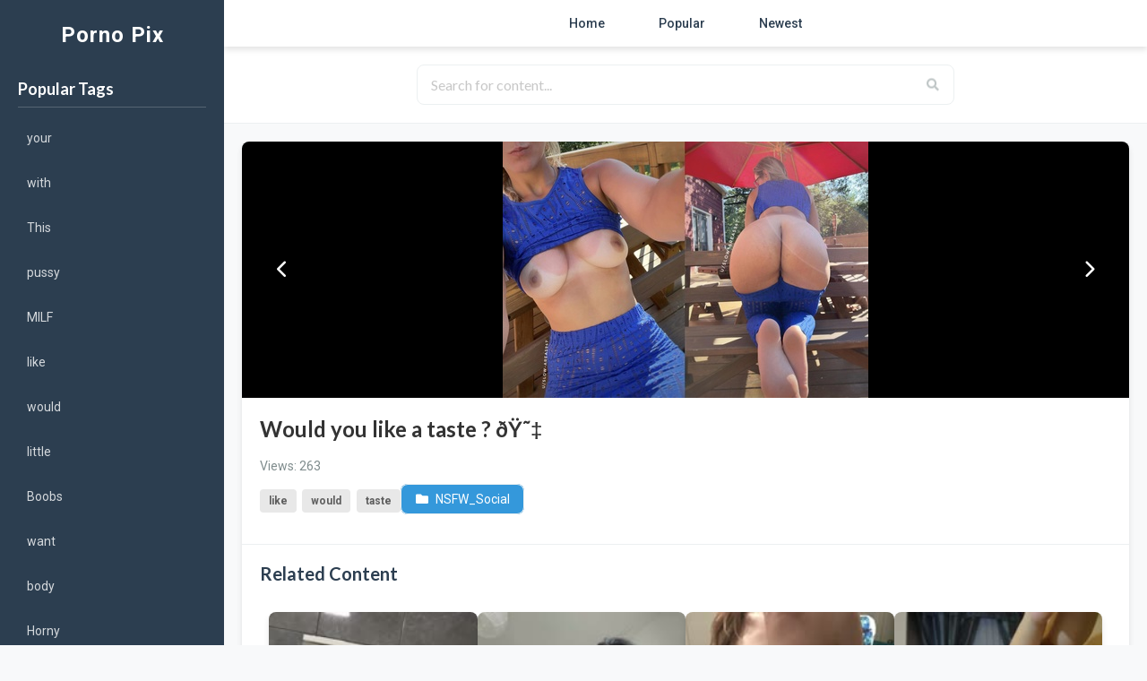

--- FILE ---
content_type: text/html; charset=UTF-8
request_url: https://porno-pix.com/post.php?id=64652
body_size: 3933
content:
<!DOCTYPE html>
<html lang="en">
<head>
    <meta charset="utf-8">
    <meta name="viewport" content="width=device-width, initial-scale=1.0">
    <title>like, would, taste | Porno-Pix.com</title>
    <meta name="keywords" content="like, would, taste">
    <meta name="description" content="View high-quality adult content featuring like, would, taste on Porno-Pix.com" />
    <meta name="rating" content="adult" />
    
    <!-- Favicon -->
    <link rel="apple-touch-icon" sizes="180x180" href="apple-touch-icon.png">
    <link rel="icon" type="image/png" sizes="32x32" href="favicon-32x32.png">
    <link rel="icon" type="image/png" sizes="16x16" href="favicon-16x16.png">
    <link rel="manifest" href="site.webmanifest">
    <link rel="shortcut icon" href="favicon.ico">
    
    <!-- Open Graph -->
    <meta property="og:site_name" content="Porno-Pix" />
    <meta property="og:title" content="like, would, taste | Porno-Pix.com" />
    <meta property="og:description" content="View high-quality adult content featuring like, would, taste on Porno-Pix.com" />
    <meta property="og:type" content="article" />
    <meta property="og:url" content="https://porno-pix.com/post.php?id=64652" />
    <meta property="og:image" content="https://porno-pix.com/t/uvkhdorb2ilb1.jpg" />
    
    <!-- Twitter Card -->
    <meta name="twitter:card" content="summary_large_image">
    <meta name="twitter:image" content="https://porno-pix.com/t/uvkhdorb2ilb1.jpg" />
    
    <!-- Canonical -->
    <link rel="canonical" href="https://porno-pix.com/post.php?id=64652" />
    
    <!-- CSS -->
    <link rel="stylesheet" href="https://cdnjs.cloudflare.com/ajax/libs/semantic-ui/2.4.1/semantic.min.css">
    <link href="https://fonts.googleapis.com/css2?family=Roboto:wght@300;400;500;700&display=swap" rel="stylesheet">
    <link rel="stylesheet" href="https://cdnjs.cloudflare.com/ajax/libs/font-awesome/6.4.0/css/all.min.css">
    <link rel="stylesheet" href="https://porno-pix.com/style_0.1.css">
    
    <!-- Search -->
    <link rel="search" type="application/opensearchdescription+xml" title="Porno-Pix.com" href="porno-pix.xml" />
</head>
<body>
    <div id="main-container">
        <!-- Mobile menu toggle button -->
        <button id="mobile-menu-toggle" class="mobile-only">
            <img src="https://porno-pix.com/menu.jpg" alt="Menu" class="menu-icon">
        </button>
        
        <div id="sidebar">
    <div id="logo">Porno Pix</div>
    
    <!-- Mobile menu toggle button -->
    <button id="mobile-menu-toggle" class="mobile-only">
        <i class="fas fa-bars"></i>
    </button>


    <div class="sidebar-section">
        <h3>Popular Tags</h3>
        <ul class="tag-list"><li><a href="/tag/your">your</a></li><li><a href="/tag/with">with</a></li><li><a href="/tag/This">This</a></li><li><a href="/tag/pussy">pussy</a></li><li><a href="/tag/MILF">MILF</a></li><li><a href="/tag/like">like</a></li><li><a href="/tag/would">would</a></li><li><a href="/tag/little">little</a></li><li><a href="/tag/Boobs">Boobs</a></li><li><a href="/tag/want">want</a></li><li><a href="/tag/body">body</a></li><li><a href="/tag/Horny">Horny</a></li><li><a href="/tag/LOVE">LOVE</a></li><li><a href="/tag/cute">cute</a></li><li><a href="/tag/face">face</a></li><li><a href="/tag/NAUGHTY">NAUGHTY</a></li><li><a href="/tag/girls">girls</a></li><li><a href="/tag/Perfect">Perfect</a></li><li><a href="/tag/Morning">Morning</a></li><li><a href="/tag/shower">shower</a></li><li><a href="https://porno-red.com/" target="_blank">Porno Red</a></li><li><a href="https://pornhub-deutsch.info/" target="_blank">Pornhub</a></li></ul>    </div>

    <div class="sidebar-section">
        <h3>Categories</h3>
        <ul class="category-list">
            <li><a href="/c/nsfw">nsfw</a></li><li><a href="/c/OnlyFansPetite">OnlyFansPetite</a></li><li><a href="/c/smallboobs">smallboobs</a></li><li><a href="/c/GoneWild">GoneWild</a></li><li><a href="/c/OnlyFans101">OnlyFans101</a></li><li><a href="/c/OnlyFansAsstastic">OnlyFansAsstastic</a></li><li><a href="/c/boobs">boobs</a></li><li><a href="/c/slut">slut</a></li><li><a href="/c/mature">mature</a></li><li><a href="/c/Bbwmilf">Bbwmilf</a></li><li><a href="/c/RealGirls">RealGirls</a></li><li><a href="/c/gonemild">gonemild</a></li><li><a href="/c/BBWHardcore">BBWHardcore</a></li><li><a href="/c/OnlyFansPromotions">OnlyFansPromotions</a></li><li><a href="/c/AnalGW">AnalGW</a></li><li><a href="/c/OnlyFansBusty">OnlyFansBusty</a></li><li><a href="/c/granny">granny</a></li><li><a href="/c/NSFW_Snapchat">NSFW_Snapchat</a></li><li><a href="/c/AsianCumsluts">AsianCumsluts</a></li><li><a href="/c/NSFW_Japan">NSFW_Japan</a></li>        </ul>
    </div>


</div>
        <div id="header">
            <div id="navigation">
                <ul>
                    <li><a href="/">Home</a></li>
                    <li><a href="top.php">Popular</a></li>
                    <li><a href="new.php">Newest</a></li>
                </ul>
            </div>
            <div id="searchbar">
                <form action="search.php" method="post" id="searchForm">
                    <div class="ui icon input">
                        <input type="text" placeholder="Search for content..." name="search">
                        <i class="search link icon" onclick="document.getElementById('searchForm').submit();"></i>
                    </div>
                </form>
            </div>
            <!-- Main content with single post view -->
            <main id="main-content">
                <div class="single-post-container">
                    
                            <!-- Main image with navigation arrows -->
                            <div class="main-image-container">
                                                                <a href="post.php?id=64651" class="arrow left-arrow">
                                    <i class="fas fa-chevron-left"></i>
                                </a>
                                
                                                                    <img src="i/uvkhdorb2ilb1.jpg">
                                                                
                                                                <a href="post.php?id=64653" class="arrow right-arrow">
                                    <i class="fas fa-chevron-right"></i>
                                </a>
                            </div>
                            
                            <!-- Post details section -->
                            <div class="post-details">
                                <h1 class="post-title">Would you like a taste ? ðŸ˜‡</h1>
                                <div class="post-meta">
                                    <div class="post-views">Views: 263</div>
                                </div>
                                
                                <div class="description">
                                                                    </div>
                                
                                <!-- Action buttons -->
                                <div class="action-buttons">
                                    <div class="tags">
                                                                                    <a class="ui label" href='tag/like'>like</a>
                                                                                    <a class="ui label" href='tag/would'>would</a>
                                                                                    <a class="ui label" href='tag/taste'>taste</a>
                                                                            </div>
                                    <div class="category">
                                        <a class="action-btn primary" href='c/NSFW_Social'>
                                            <i class="folder icon"></i> NSFW_Social                                        </a>
                                    </div>
                                </div>
                            </div>
                            
                            <!-- Related content section with multi-column masonry layout -->
                            <div class="related-content">
                                <h3>Related Content</h3>
                                <div class="masonry-container">
                                    <div class="masonry-columns">
                                    <div class="masonry-column">                                                <div class="masonry-item">
                                                    <a href="post.php?id=58657" title="hi loveðŸ˜">
                                                                                                                    <img src="t/89vshsl7kmgb1.jpg" alt="hi loveðŸ˜">
                                                                                                            </a>
                                                </div>
                                                                                                <div class="masonry-item">
                                                    <a href="post.php?id=59792" title="Iâ€™m a thick teen latina in need of a good pounding ðŸ˜ˆ">
                                                                                                                    <img src="t/lqb1h44hg4hb1.jpg" alt="Iâ€™m a thick teen latina in need of a good pounding ðŸ˜ˆ">
                                                                                                            </a>
                                                </div>
                                                                                                <div class="masonry-item">
                                                    <a href="post.php?id=9256" title="I love to show my ass outside to strangers..">
                                                                                                                    <img src="t/rRWJwNV.jpg" alt="I love to show my ass outside to strangers..">
                                                                                                            </a>
                                                </div>
                                                </div><div class="masonry-column">                                                <div class="masonry-item">
                                                    <a href="post.php?id=55907" title="Hope you like mom bods">
                                                                                                                    <img src="t/mi00rv47lbcb1.jpg" alt="Hope you like mom bods">
                                                                                                            </a>
                                                </div>
                                                                                                <div class="masonry-item">
                                                    <a href="post.php?id=66970" title="Care to join me on this seductive journey?">
                                                                                                                    <img src="t/9qo3bpcsllob1.jpg" alt="Care to join me on this seductive journey?">
                                                                                                            </a>
                                                </div>
                                                                                                <div class="masonry-item">
                                                    <a href="post.php?id=32981" title="If I can make one dad hard today Iâ€™ll be happy">
                                                                                                                    <img src="t/WFi3ia5.jpg" alt="If I can make one dad hard today Iâ€™ll be happy">
                                                                                                            </a>
                                                </div>
                                                </div><div class="masonry-column">                                                <div class="masonry-item">
                                                    <a href="post.php?id=81578" title="Hey horny man">
                                                                                                                    <img src="t/0621pyi2r5yb1.jpg" alt="Hey horny man">
                                                                                                            </a>
                                                </div>
                                                                                                <div class="masonry-item">
                                                    <a href="post.php?id=17457" title="I'm big on cuddling">
                                                                                                                    <img src="t/zeTL8Tn.jpg" alt="I'm big on cuddling">
                                                                                                            </a>
                                                </div>
                                                                                                <div class="masonry-item">
                                                    <a href="post.php?id=82035" title="Hey horny man">
                                                                                                                    <img src="t/38lf77h5ciyb1.jpg" alt="Hey horny man">
                                                                                                            </a>
                                                </div>
                                                </div><div class="masonry-column">                                                <div class="masonry-item">
                                                    <a href="post.php?id=72991" title="today I'll be your main course">
                                                                                                                    <img src="t/kohdh9g1tsrb1.jpg" alt="today I'll be your main course">
                                                                                                            </a>
                                                </div>
                                                                                                <div class="masonry-item">
                                                    <a href="post.php?id=54049" title="ðŸŒ¶ï¸ðŸŒ¶ï¸">
                                                                                                                    <img src="t/lxe6ghuwqkab1.jpg" alt="ðŸŒ¶ï¸ðŸŒ¶ï¸">
                                                                                                            </a>
                                                </div>
                                                                                                <div class="masonry-item">
                                                    <a href="post.php?id=64289" title="Horny since I'm 18">
                                                                                                                    <img src="t/wcg4qv6ki9lb1.jpg" alt="Horny since I'm 18">
                                                                                                            </a>
                                                </div>
                                                </div>                                    </div>
                                </div>
                            </div>
                                        </div>
            </main>
        </div>
    </div>
    
    <!-- JavaScript for interactions -->
    <script>
        // Mobile menu toggle functionality
        document.addEventListener('DOMContentLoaded', function() {
            const mobileMenuToggle = document.getElementById('mobile-menu-toggle');
            if (mobileMenuToggle) {
                mobileMenuToggle.addEventListener('click', function() {
                    document.getElementById('sidebar').classList.toggle('active');
                });
            }
            
            // Function to handle masonry layout
            function handleMasonryLayout() {
                const container = document.querySelector('.masonry-columns');
                if (!container) return;
                
                // Set fixed aspect ratio for all masonry items to prevent layout shifts
                const masonryItems = document.querySelectorAll('.masonry-item');
                masonryItems.forEach(item => {
                    // Ensure images maintain aspect ratio
                    const img = item.querySelector('img');
                    if (img) {
                        // Add loading="lazy" for better performance
                        img.setAttribute('loading', 'lazy');
                        
                        // Set intrinsic size hints for the browser
                        if (!img.hasAttribute('width') && !img.hasAttribute('height')) {
                            img.setAttribute('width', '100%');
                            img.setAttribute('height', 'auto');
                        }
                    }
                });
                
                // Make sure all images are loaded before calculating layout
                const images = container.querySelectorAll('img');
                let loadedImages = 0;
                
                function checkAllImagesLoaded() {
                    loadedImages++;
                    if (loadedImages === images.length) {
                        // All images are loaded, now adjust the layout
                        adjustColumns();
                    }
                }
                
                // Check if there are any images
                if (images.length === 0) {
                    // No images, just adjust columns directly
                    adjustColumns();
                } else {
                    // Wait for images to load
                    images.forEach(img => {
                        if (img.complete) {
                            checkAllImagesLoaded();
                        } else {
                            img.addEventListener('load', checkAllImagesLoaded);
                            img.addEventListener('error', checkAllImagesLoaded); // Handle error case too
                        }
                    });
                }
            }
            
            // Function to handle columns - no dynamic rebalancing to prevent layout shifts
            function adjustColumns() {
                // We're not dynamically moving items between columns anymore
                // This prevents layout shifts that were happening due to content being moved around
                
                // Instead, we'll just ensure all images have proper dimensions set
                const container = document.querySelector('.masonry-columns');
                if (!container) return;
                
                const columns = container.querySelectorAll('.masonry-column');
                if (columns.length === 0) return;
                
                // Log column heights for debugging but don't modify the layout
                if (window.innerWidth <= 768) {
                    console.log('Mobile layout - columns are fixed to prevent layout shifts');
                }
            }
            
            // Run on page load and window resize
            handleMasonryLayout();
            window.addEventListener('resize', debounce(handleMasonryLayout, 200));
            
            // Debounce function to prevent excessive layout recalculations
            function debounce(func, wait) {
                let timeout;
                return function() {
                    const context = this;
                    const args = arguments;
                    clearTimeout(timeout);
                    timeout = setTimeout(() => {
                        func.apply(context, args);
                    }, wait);
                };
            }
        });
    </script>
    
    </body>
</html>


--- FILE ---
content_type: text/css
request_url: https://porno-pix.com/style_0.1.css
body_size: 2984
content:
/* Modern CSS Reset */
* {
  margin: 0;
  padding: 0;
  box-sizing: border-box;
}

:root {
  --primary-color: #2c3e50;
  --secondary-color: #3498db;
  --accent-color: #e74c3c;
  --background-color: #f8f9fa;
  --card-background: #ffffff;
  --text-color: #333333;
  --text-light: #7f8c8d;
  --border-color: #ecf0f1;
  --shadow: 0 4px 6px rgba(0, 0, 0, 0.1);
  --border-radius: 8px;
  --transition: all 0.3s ease;
}

body {
  font-family: 'Roboto', 'Segoe UI', Arial, sans-serif;
  background-color: var(--background-color);
  color: var(--text-color);
  line-height: 1.6;
}

a {
  text-decoration: none;
  color: var(--secondary-color);
  transition: var(--transition);
}

a:hover {
  color: var(--accent-color);
}

/* Layout */
#main-container {
  display: flex;
  min-height: 100vh;
  width: 100%;
}

/* Sidebar */
#sidebar {
  width: 250px;
  background-color: var(--primary-color);
  color: white;
  padding: 20px;
  position: sticky;
  top: 0;
  height: 100vh;
  overflow-y: auto;
  transition: var(--transition);
  z-index: 1000;
}

#logo {
  font-size: 24px;
  font-weight: bold;
  margin-bottom: 30px;
  text-align: center;
  color: white;
  letter-spacing: 1px;
}

.sidebar-section {
  margin-bottom: 30px;
}

.sidebar-section h3 {
  color: white;
  font-size: 18px;
  margin-bottom: 15px;
  padding-bottom: 8px;
  border-bottom: 1px solid rgba(255, 255, 255, 0.2);
}

#sidebar ul {
  margin-bottom: 25px;
}

#sidebar li {
  list-style: none;
  margin-bottom: 12px;
}

#sidebar a {
  color: rgba(255, 255, 255, 0.8);
  display: block;
  padding: 8px 10px;
  border-radius: var(--border-radius);
  transition: var(--transition);
  font-size: 14px;
}

#sidebar a:hover {
  background-color: rgba(255, 255, 255, 0.1);
  color: white;
  transform: translateX(5px);
}

.tag-list a, .category-list a {
  position: relative;
  padding-left: 20px;
}

.tag-list a::before {
  content: "";
  position: absolute;
  left: 10px;
  color: var(--secondary-color);
}

.category-list a::before {
  content: "";
  position: absolute;
  left: 10px;
  color: var(--accent-color);
}

/* Mobile menu toggle */
#mobile-menu-toggle {
  display: none;
  background: transparent;
  border: none;
  cursor: pointer;
  position: fixed;
  top: 15px;
  right: 15px;
  z-index: 1001;
  padding: 5px;
  border-radius: 5px;
  background-color: rgba(44, 62, 80, 0.8);
}

#mobile-menu-toggle .menu-icon {
  width: 24px;
  height: 24px;
  display: block;
}

/* Main Content Area */
#header {
  flex: 1;
  display: flex;
  flex-direction: column;
}

#navigation {
  background-color: var(--card-background);
  padding: 15px 20px;
  box-shadow: var(--shadow);
  position: sticky;
  top: 0;
  z-index: 100;
}

#navigation ul {
  display: flex;
  list-style: none;
  justify-content: center;
  flex-wrap: wrap;
}

#navigation li {
  margin: 0 15px;
}

#navigation a {
  color: var(--primary-color);
  font-weight: 500;
  padding: 8px 15px;
  border-radius: var(--border-radius);
  transition: var(--transition);
}

#navigation a:hover, #navigation a.active {
  background-color: var(--secondary-color);
  color: white;
}

/* Search Bar */
#searchbar {
  padding: 20px;
  background-color: var(--card-background);
  border-bottom: 1px solid var(--border-color);
  text-align: center;
}

#searchbar .ui.input {
  width: 80%;
  max-width: 600px;
  position: relative;
  display: inline-block;
}

#searchbar input {
  width: 100%;
  border-radius: var(--border-radius);
  padding: 12px 15px;
  border: 1px solid var(--border-color);
  transition: var(--transition);
  font-size: 16px;
}

#searchbar input:focus {
  border-color: var(--secondary-color);
  box-shadow: 0 0 0 2px rgba(52, 152, 219, 0.2);
  outline: none;
}

#searchbar i.search.icon {
  position: absolute;
  right: 5px;
  top: 50%;
  transform: translateY(-50%);
  color: var(--text-light);
  cursor: pointer;
  padding: 8px;
  border-radius: 50%;
  transition: var(--transition);
}

#searchbar i.search.icon:hover {
  color: var(--secondary-color);
  background-color: rgba(52, 152, 219, 0.1);
}

/* Main Content */
#main-content {
  padding: 20px;
  background-color: var(--background-color);
}

#post_title {
  font-size: 24px;
  font-weight: bold;
  margin-bottom: 20px;
  color: var(--primary-color);
}

/* Better Masonry Layout */
.masonry-container {
  padding: 10px;
  max-width: 100%;
}

.masonry-columns {
  display: flex;
  flex-wrap: wrap;
  gap: 20px;
}

.masonry-column {
  flex: 1;
  display: flex;
  flex-direction: column;
  gap: 20px;
  min-width: 120px; /* Minimum column width */
}

.masonry-item {
  position: relative;
  margin-bottom: 0;
  border-radius: var(--border-radius);
  overflow: hidden;
  box-shadow: var(--shadow);
  transition: transform 0.3s ease, box-shadow 0.3s ease;
  background-color: var(--card-background);
}

.masonry-item:hover {
  transform: translateY(-5px);
  box-shadow: 0 10px 20px rgba(0, 0, 0, 0.15);
}

.masonry-item img {
  width: 100%;
  display: block;
  height: auto;
  transition: transform 0.3s ease;
}

.masonry-item:hover img {
  transform: scale(1.03);
}

.masonry-item .item-caption {
  padding: 10px;
  background-color: rgba(255, 255, 255, 0.9);
  position: absolute;
  bottom: 0;
  left: 0;
  right: 0;
  transform: translateY(100%);
  transition: transform 0.3s ease;
}

.masonry-item:hover .item-caption {
  transform: translateY(0);
}

.masonry-item .item-caption h3 {
  font-size: 14px;
  margin: 0;
  color: var(--primary-color);
}

/* Image Grid (Legacy) */
.image-grid {
  display: grid;
  grid-template-columns: repeat(auto-fill, minmax(200px, 1fr));
  gap: 20px;
  margin-bottom: 30px;
}

.image-grid a {
  display: block;
  border-radius: var(--border-radius);
  overflow: hidden;
  box-shadow: var(--shadow);
  transition: var(--transition);
  background-color: var(--card-background);
  height: 100%;
}

.image-grid a:hover {
  transform: translateY(-5px);
  box-shadow: 0 10px 20px rgba(0, 0, 0, 0.15);
}

.image-grid img, .image-grid video {
  width: 100%;
  height: 200px;
  object-fit: cover;
  display: block;
  transition: var(--transition);
}

.image-grid a:hover img, .image-grid a:hover video {
  transform: scale(1.05);
}

/* Single Post Styles */
.single-post-container {
  max-width: 1200px;
  margin: 0 auto;
  background: var(--card-background);
  border-radius: var(--border-radius);
  box-shadow: var(--shadow);
  overflow: hidden;
}

.main-image-container {
  position: relative;
  text-align: center;
  background-color: #000;
}

.main-image-container img, .main-image-container video {
  max-height: 80vh;
  max-width: 100%;
  display: block;
  margin: 0 auto;
  object-fit: contain;
}

.post-details {
  padding: 20px;
  border-bottom: 1px solid var(--border-color);
}

.post-title {
  font-size: 24px;
  margin-bottom: 15px;
  color: var(--text-color);
}

.post-meta {
  display: flex;
  justify-content: space-between;
  align-items: center;
  color: var(--text-light);
  margin-bottom: 15px;
}

.post-views {
  font-size: 14px;
}

.action-buttons {
  display: flex;
  gap: 10px;
  margin: 15px 0;
}

.action-btn {
  padding: 8px 15px;
  background-color: var(--background-color);
  border: 1px solid var(--border-color);
  border-radius: var(--border-radius);
  color: var(--text-color);
  cursor: pointer;
  transition: var(--transition);
  font-size: 14px;
}

.action-btn:hover {
  background-color: var(--secondary-color);
  color: white;
}

.action-btn.primary {
  background-color: var(--secondary-color);
  color: white;
}

.action-btn.primary:hover {
  background-color: #2980b9;
}

.related-content {
  padding: 20px;
}

.related-content h3 {
  margin-bottom: 20px;
  font-size: 20px;
  color: var(--primary-color);
}

/* Post Page (Legacy) */
.image-grid-post {
  display: flex;
  flex-wrap: wrap;
  gap: 20px;
  justify-content: center;
  padding: 20px;
}

.image-grid-post img, .image-grid-post video {
  max-width: 100%;
  border-radius: var(--border-radius);
  box-shadow: var(--shadow);
}

.image-grid-post .ui.card {
  width: 100%;
  max-width: 1000px;
  margin: 0 auto;
}

.image-grid-post .ui.card .header {
  font-size: 1.5em;
  padding: 15px 0 10px;
}

.image-grid-post .ui.card .description {
  color: var(--text-light);
  margin-bottom: 15px;
}

.image-grid-post .ui.card .meta {
  margin-top: 10px;
  color: var(--text-light);
}

.image-grid-post .tags {
  margin-bottom: 15px;
}

.image-grid-post .ui.label {
  margin: 0 5px 5px 0;
  background-color: var(--background-color);
  color: var(--text-color);
}

.image-grid-post .ui.header {
  margin: 20px 0;
  padding: 0 20px;
  color: var(--primary-color);
}

.image-grid-post .image-grid {
  padding: 0 20px 20px;
}

/* Cards */
.ui.card, .ui.cards > .card {
  border-radius: var(--border-radius);
  box-shadow: var(--shadow);
  transition: var(--transition);
  overflow: hidden;
}

.ui.card:hover, .ui.cards > .card:hover {
  box-shadow: 0 10px 20px rgba(0, 0, 0, 0.15);
}

.ui.card > .image, .ui.cards > .card > .image {
  position: relative;
}

.ui.card > .image > img, .ui.cards > .card > .image > img {
  width: 100%;
  height: auto;
  display: block;
}

/* Pagination */
.pagination {
  display: flex;
  justify-content: center;
  margin: 30px 0;
  list-style: none;
}

.pagination li {
  margin: 0 5px;
}

.pagination a {
  padding: 8px 15px;
  background-color: var(--card-background);
  color: var(--primary-color);
  border-radius: var(--border-radius);
  box-shadow: var(--shadow);
  transition: var(--transition);
}

.pagination a:hover, .pagination a.active {
  background-color: var(--secondary-color);
  color: white;
}

.pagination a.active {
  font-weight: bold;
}

/* Legacy Pagination */
.ui.pagination.menu {
  display: flex;
  justify-content: center;
  margin: 30px 0;
  box-shadow: var(--shadow);
  border-radius: var(--border-radius);
  overflow: hidden;
}

.ui.pagination.menu .item {
  padding: 12px 18px;
  color: var(--primary-color);
  transition: var(--transition);
}

.ui.pagination.menu .item:hover {
  background-color: var(--secondary-color);
  color: white;
}

.ui.pagination.menu .item.active {
  background-color: var(--secondary-color);
  color: white;
  font-weight: bold;
}

/* Navigation arrows */
.arrow {
  position: absolute;
  top: 50%;
  transform: translateY(-50%);
  background-color: rgba(0, 0, 0, 0.5);
  color: white;
  width: 50px;
  height: 50px;
  display: flex;
  align-items: center;
  justify-content: center;
  border-radius: 50%;
  font-size: 20px;
  text-decoration: none;
  transition: var(--transition);
  z-index: 10;
}

.arrow:hover {
  background-color: var(--secondary-color);
}

.left-arrow {
  left: 20px;
}

.right-arrow {
  right: 20px;
}

/* Mobile Only Class */
.mobile-only {
  display: none;
}

/* Mobile Styles */
@media screen and (max-width: 992px) {
  #main-container {
    flex-direction: column;
  }
  
  #sidebar {
    width: 100%;
    height: auto;
    max-height: 100vh;
    position: fixed;
    top: 0;
    left: 0;
    transform: translateX(-100%);
    z-index: 1000;
  }
  
  #sidebar.active {
    transform: translateX(0);
  }
  
  #mobile-menu-toggle {
    display: block;
  }
  
  .mobile-only {
    display: block;
  }
  
  #header {
    margin-top: 0;
  }
  
  #logo {
    margin-bottom: 15px;
  }
  
  #navigation ul {
    justify-content: space-around;
  }
  
  #navigation li {
    margin: 5px;
  }
  
  #searchbar .ui.input {
    width: 95%;
  }
  
  .masonry-column {
    min-width: 180px;
  }
  
  .image-grid {
    grid-template-columns: repeat(auto-fill, minmax(150px, 1fr));
    gap: 15px;
  }
  
  .image-grid img, .image-grid video {
    height: 150px;
  }
  
  .post-meta {
    flex-direction: column;
    align-items: flex-start;
    gap: 10px;
  }
  
  .action-buttons {
    flex-wrap: wrap;
  }
}

@media screen and (max-width: 768px) {
  .masonry-column {
    min-width: 150px;
  }
  
  .masonry-columns {
    gap: 15px;
  }
  
  .masonry-column {
    gap: 15px;
  }
  
  #navigation a {
    padding: 6px 10px;
    font-size: 14px;
  }
  
  .image-grid {
    grid-template-columns: repeat(auto-fill, minmax(130px, 1fr));
    gap: 10px;
  }
  
  .image-grid img, .image-grid video {
    height: 130px;
  }
  
  .arrow {
    width: 40px;
    height: 40px;
    font-size: 16px;
  }
  
  .left-arrow {
    left: 10px;
  }
  
  .right-arrow {
    right: 10px;
  }
}

@media screen and (max-width: 576px) {
  .masonry-column {
    min-width: 120px;
  }
  
  .masonry-columns {
    gap: 10px;
  }
  
  .masonry-column {
    gap: 10px;
  }
  
  #post_title {
    font-size: 20px;
  }
  
  .pagination a {
    padding: 6px 12px;
    font-size: 14px;
  }
  
  .image-grid {
    grid-template-columns: repeat(auto-fill, minmax(120px, 1fr));
    gap: 10px;
  }
  
  .image-grid img, .image-grid video {
    height: 120px;
  }
  
  .ui.pagination.menu .item {
    padding: 8px 12px;
    font-size: 14px;
  }
  
  .post-title {
    font-size: 20px;
  }
}

/* Dark mode support */
@media (prefers-color-scheme: dark) {
  :root {
    --background-color: #1a1a1a;
    --card-background: #2d2d2d;
    --text-color: #f0f0f0;
    --text-light: #b0b0b0;
    --border-color: #3d3d3d;
  }
  
  #navigation {
    background-color: #2d2d2d;
  }
  
  #navigation a {
    color: #f0f0f0;
  }
  
  #searchbar {
    background-color: #2d2d2d;
  }
  
  #searchbar input {
    background-color: #3d3d3d;
    color: #f0f0f0;
    border-color: #4d4d4d;
  }
  
  #searchbar i.search.icon {
    color: #b0b0b0;
  }
  
  #searchbar i.search.icon:hover {
    color: var(--secondary-color);
    background-color: rgba(52, 152, 219, 0.2);
  }
  
  .pagination a {
    background-color: #2d2d2d;
    color: #f0f0f0;
  }
  
  .masonry-item .item-caption {
    background-color: rgba(45, 45, 45, 0.9);
  }
  
  .masonry-item .item-caption h3 {
    color: #f0f0f0;
  }
  
  .main-image-container {
    background-color: #111;
  }
}

/* Fix for related content on mobile screens */
@media screen and (max-width: 992px) {
  .related-content {
    display: block;
    width: 100%;
  }
  
  .masonry-container {
    padding: 5px;
  }
  
  .masonry-columns {
    display: flex;
    flex-wrap: wrap;
    gap: 10px;
  }
  
  .masonry-column {
    flex: 0 0 calc(50% - 5px);
    min-width: 0;
    gap: 10px;
  }
  
  .masonry-item {
    margin-bottom: 10px;
    aspect-ratio: 1/1.2;
  }
  
  .masonry-item img, 
  .masonry-item video {
    width: 100%;
    height: 100%;
    object-fit: cover;
  }
}

/* Ensure consistent image sizing for smaller screens */
@media screen and (max-width: 576px) {
  .masonry-column {
    flex: 0 0 calc(50% - 5px);
  }
  
  .masonry-item {
    aspect-ratio: 1/1.3;
  }
}
